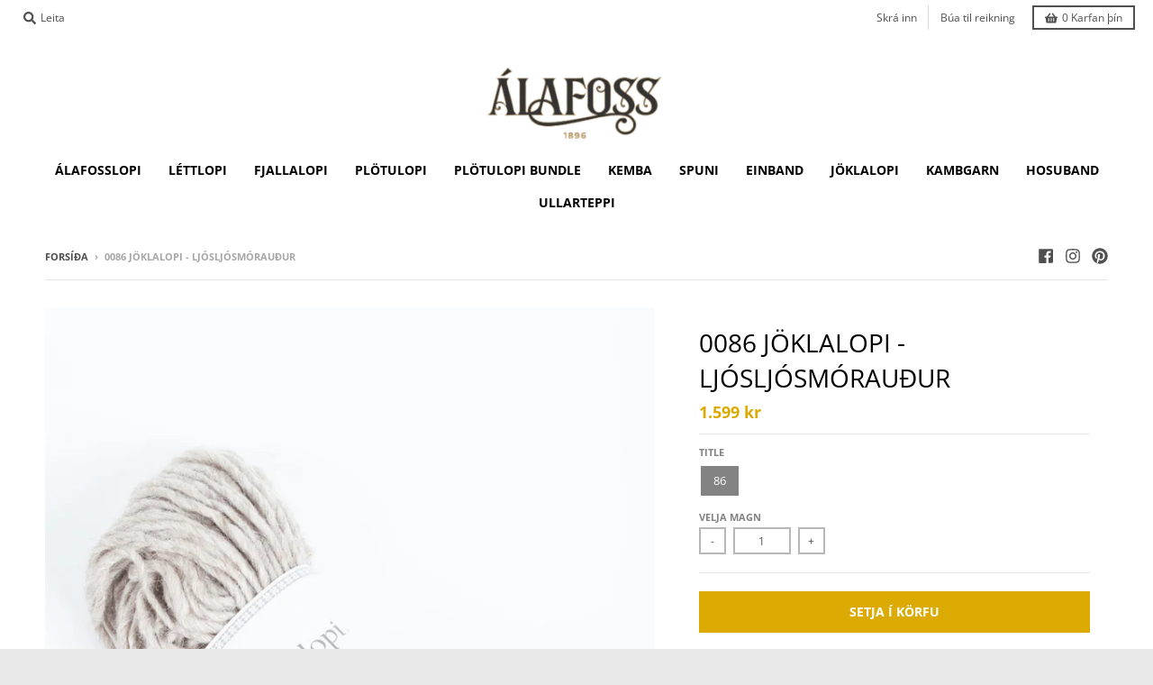

--- FILE ---
content_type: text/html; charset=utf-8
request_url: https://is.alafoss.is/products/bulkylopi-ljosljosmoraudur-0086
body_size: 16947
content:
<!doctype html>
<!--[if IE 8]><html class="no-js lt-ie9" lang="is"> <![endif]-->
<!--[if IE 9 ]><html class="ie9 no-js"> <![endif]-->
<!--[if (gt IE 9)|!(IE)]><!--> <html class="no-js" lang="is"> <!--<![endif]-->
<head>
  <meta charset="utf-8">
  <meta http-equiv="X-UA-Compatible" content="IE=edge,chrome=1">
  <link rel="canonical" href="https://is.alafoss.is/products/bulkylopi-ljosljosmoraudur-0086">
  <meta name="viewport" content="width=device-width,initial-scale=1">
  <meta name="theme-color" content="#dbab04">

  

  <title>
    0086 Jöklalopi - Ljósljósmórauður &ndash; Álafoss Mosfellsbæ
  </title>

  
    <meta name="description" content="100 gr. hespur um 60 m. Prjónfesta: 10 L = 10 cm slétt prjón á prjóna nr. 8-9. Tilvalinn í einlitar flíkur. Bulkylopi er þykkari en Álafosslopi, mjög fljótlegt er að prjóna flík úr Jöklalopanum.">
  

  <meta property="og:site_name" content="Álafoss Mosfellsbæ">
<meta property="og:url" content="https://is.alafoss.is/products/bulkylopi-ljosljosmoraudur-0086">
<meta property="og:title" content="0086 Jöklalopi - Ljósljósmórauður">
<meta property="og:type" content="product">
<meta property="og:description" content="100 gr. hespur um 60 m. Prjónfesta: 10 L = 10 cm slétt prjón á prjóna nr. 8-9. Tilvalinn í einlitar flíkur. Bulkylopi er þykkari en Álafosslopi, mjög fljótlegt er að prjóna flík úr Jöklalopanum."><meta property="product:availability" content="instock">
  <meta property="product:price:amount" content="1,599">
  <meta property="product:price:currency" content="ISK"><meta property="og:image" content="http://is.alafoss.is/cdn/shop/products/0086_8e41f8af-f3e8-4f2b-b935-489bd7e059c3_1200x1200.jpg?v=1584461523">
      <meta property="og:image:secure_url" content="https://is.alafoss.is/cdn/shop/products/0086_8e41f8af-f3e8-4f2b-b935-489bd7e059c3_1200x1200.jpg?v=1584461523">
      <meta property="og:image:width" content="894">
      <meta property="og:image:height" content="1200">

<meta name="twitter:site" content="@">
<meta name="twitter:card" content="summary_large_image">
<meta name="twitter:title" content="0086 Jöklalopi - Ljósljósmórauður">
<meta name="twitter:description" content="100 gr. hespur um 60 m. Prjónfesta: 10 L = 10 cm slétt prjón á prjóna nr. 8-9. Tilvalinn í einlitar flíkur. Bulkylopi er þykkari en Álafosslopi, mjög fljótlegt er að prjóna flík úr Jöklalopanum.">


  <script>window.performance && window.performance.mark && window.performance.mark('shopify.content_for_header.start');</script><meta id="shopify-digital-wallet" name="shopify-digital-wallet" content="/6667293/digital_wallets/dialog">
<link rel="alternate" type="application/json+oembed" href="https://is.alafoss.is/products/bulkylopi-ljosljosmoraudur-0086.oembed">
<script async="async" src="/checkouts/internal/preloads.js?locale=is-IS"></script>
<script id="shopify-features" type="application/json">{"accessToken":"480ce4eed17f473721718d59a1dc4ebc","betas":["rich-media-storefront-analytics"],"domain":"is.alafoss.is","predictiveSearch":true,"shopId":6667293,"locale":"en"}</script>
<script>var Shopify = Shopify || {};
Shopify.shop = "gefjun.myshopify.com";
Shopify.locale = "is";
Shopify.currency = {"active":"ISK","rate":"1.0"};
Shopify.country = "IS";
Shopify.theme = {"name":"REBRAND ÁLAFOSS","id":80475521073,"schema_name":"District","schema_version":"3.1.2","theme_store_id":null,"role":"main"};
Shopify.theme.handle = "null";
Shopify.theme.style = {"id":null,"handle":null};
Shopify.cdnHost = "is.alafoss.is/cdn";
Shopify.routes = Shopify.routes || {};
Shopify.routes.root = "/";</script>
<script type="module">!function(o){(o.Shopify=o.Shopify||{}).modules=!0}(window);</script>
<script>!function(o){function n(){var o=[];function n(){o.push(Array.prototype.slice.apply(arguments))}return n.q=o,n}var t=o.Shopify=o.Shopify||{};t.loadFeatures=n(),t.autoloadFeatures=n()}(window);</script>
<script id="shop-js-analytics" type="application/json">{"pageType":"product"}</script>
<script defer="defer" async type="module" src="//is.alafoss.is/cdn/shopifycloud/shop-js/modules/v2/client.init-shop-cart-sync_C5BV16lS.en.esm.js"></script>
<script defer="defer" async type="module" src="//is.alafoss.is/cdn/shopifycloud/shop-js/modules/v2/chunk.common_CygWptCX.esm.js"></script>
<script type="module">
  await import("//is.alafoss.is/cdn/shopifycloud/shop-js/modules/v2/client.init-shop-cart-sync_C5BV16lS.en.esm.js");
await import("//is.alafoss.is/cdn/shopifycloud/shop-js/modules/v2/chunk.common_CygWptCX.esm.js");

  window.Shopify.SignInWithShop?.initShopCartSync?.({"fedCMEnabled":true,"windoidEnabled":true});

</script>
<script>(function() {
  var isLoaded = false;
  function asyncLoad() {
    if (isLoaded) return;
    isLoaded = true;
    var urls = ["https:\/\/omnisnippet1.com\/platforms\/shopify.js?source=scriptTag\u0026v=2025-05-15T12\u0026shop=gefjun.myshopify.com"];
    for (var i = 0; i < urls.length; i++) {
      var s = document.createElement('script');
      s.type = 'text/javascript';
      s.async = true;
      s.src = urls[i];
      var x = document.getElementsByTagName('script')[0];
      x.parentNode.insertBefore(s, x);
    }
  };
  if(window.attachEvent) {
    window.attachEvent('onload', asyncLoad);
  } else {
    window.addEventListener('load', asyncLoad, false);
  }
})();</script>
<script id="__st">var __st={"a":6667293,"offset":0,"reqid":"777ee431-e3a2-4ab1-9d18-807a0bf3782d-1768610748","pageurl":"is.alafoss.is\/products\/bulkylopi-ljosljosmoraudur-0086","u":"2406f81d1a86","p":"product","rtyp":"product","rid":379673343};</script>
<script>window.ShopifyPaypalV4VisibilityTracking = true;</script>
<script id="captcha-bootstrap">!function(){'use strict';const t='contact',e='account',n='new_comment',o=[[t,t],['blogs',n],['comments',n],[t,'customer']],c=[[e,'customer_login'],[e,'guest_login'],[e,'recover_customer_password'],[e,'create_customer']],r=t=>t.map((([t,e])=>`form[action*='/${t}']:not([data-nocaptcha='true']) input[name='form_type'][value='${e}']`)).join(','),a=t=>()=>t?[...document.querySelectorAll(t)].map((t=>t.form)):[];function s(){const t=[...o],e=r(t);return a(e)}const i='password',u='form_key',d=['recaptcha-v3-token','g-recaptcha-response','h-captcha-response',i],f=()=>{try{return window.sessionStorage}catch{return}},m='__shopify_v',_=t=>t.elements[u];function p(t,e,n=!1){try{const o=window.sessionStorage,c=JSON.parse(o.getItem(e)),{data:r}=function(t){const{data:e,action:n}=t;return t[m]||n?{data:e,action:n}:{data:t,action:n}}(c);for(const[e,n]of Object.entries(r))t.elements[e]&&(t.elements[e].value=n);n&&o.removeItem(e)}catch(o){console.error('form repopulation failed',{error:o})}}const l='form_type',E='cptcha';function T(t){t.dataset[E]=!0}const w=window,h=w.document,L='Shopify',v='ce_forms',y='captcha';let A=!1;((t,e)=>{const n=(g='f06e6c50-85a8-45c8-87d0-21a2b65856fe',I='https://cdn.shopify.com/shopifycloud/storefront-forms-hcaptcha/ce_storefront_forms_captcha_hcaptcha.v1.5.2.iife.js',D={infoText:'Protected by hCaptcha',privacyText:'Privacy',termsText:'Terms'},(t,e,n)=>{const o=w[L][v],c=o.bindForm;if(c)return c(t,g,e,D).then(n);var r;o.q.push([[t,g,e,D],n]),r=I,A||(h.body.append(Object.assign(h.createElement('script'),{id:'captcha-provider',async:!0,src:r})),A=!0)});var g,I,D;w[L]=w[L]||{},w[L][v]=w[L][v]||{},w[L][v].q=[],w[L][y]=w[L][y]||{},w[L][y].protect=function(t,e){n(t,void 0,e),T(t)},Object.freeze(w[L][y]),function(t,e,n,w,h,L){const[v,y,A,g]=function(t,e,n){const i=e?o:[],u=t?c:[],d=[...i,...u],f=r(d),m=r(i),_=r(d.filter((([t,e])=>n.includes(e))));return[a(f),a(m),a(_),s()]}(w,h,L),I=t=>{const e=t.target;return e instanceof HTMLFormElement?e:e&&e.form},D=t=>v().includes(t);t.addEventListener('submit',(t=>{const e=I(t);if(!e)return;const n=D(e)&&!e.dataset.hcaptchaBound&&!e.dataset.recaptchaBound,o=_(e),c=g().includes(e)&&(!o||!o.value);(n||c)&&t.preventDefault(),c&&!n&&(function(t){try{if(!f())return;!function(t){const e=f();if(!e)return;const n=_(t);if(!n)return;const o=n.value;o&&e.removeItem(o)}(t);const e=Array.from(Array(32),(()=>Math.random().toString(36)[2])).join('');!function(t,e){_(t)||t.append(Object.assign(document.createElement('input'),{type:'hidden',name:u})),t.elements[u].value=e}(t,e),function(t,e){const n=f();if(!n)return;const o=[...t.querySelectorAll(`input[type='${i}']`)].map((({name:t})=>t)),c=[...d,...o],r={};for(const[a,s]of new FormData(t).entries())c.includes(a)||(r[a]=s);n.setItem(e,JSON.stringify({[m]:1,action:t.action,data:r}))}(t,e)}catch(e){console.error('failed to persist form',e)}}(e),e.submit())}));const S=(t,e)=>{t&&!t.dataset[E]&&(n(t,e.some((e=>e===t))),T(t))};for(const o of['focusin','change'])t.addEventListener(o,(t=>{const e=I(t);D(e)&&S(e,y())}));const B=e.get('form_key'),M=e.get(l),P=B&&M;t.addEventListener('DOMContentLoaded',(()=>{const t=y();if(P)for(const e of t)e.elements[l].value===M&&p(e,B);[...new Set([...A(),...v().filter((t=>'true'===t.dataset.shopifyCaptcha))])].forEach((e=>S(e,t)))}))}(h,new URLSearchParams(w.location.search),n,t,e,['guest_login'])})(!0,!0)}();</script>
<script integrity="sha256-4kQ18oKyAcykRKYeNunJcIwy7WH5gtpwJnB7kiuLZ1E=" data-source-attribution="shopify.loadfeatures" defer="defer" src="//is.alafoss.is/cdn/shopifycloud/storefront/assets/storefront/load_feature-a0a9edcb.js" crossorigin="anonymous"></script>
<script data-source-attribution="shopify.dynamic_checkout.dynamic.init">var Shopify=Shopify||{};Shopify.PaymentButton=Shopify.PaymentButton||{isStorefrontPortableWallets:!0,init:function(){window.Shopify.PaymentButton.init=function(){};var t=document.createElement("script");t.src="https://is.alafoss.is/cdn/shopifycloud/portable-wallets/latest/portable-wallets.en.js",t.type="module",document.head.appendChild(t)}};
</script>
<script data-source-attribution="shopify.dynamic_checkout.buyer_consent">
  function portableWalletsHideBuyerConsent(e){var t=document.getElementById("shopify-buyer-consent"),n=document.getElementById("shopify-subscription-policy-button");t&&n&&(t.classList.add("hidden"),t.setAttribute("aria-hidden","true"),n.removeEventListener("click",e))}function portableWalletsShowBuyerConsent(e){var t=document.getElementById("shopify-buyer-consent"),n=document.getElementById("shopify-subscription-policy-button");t&&n&&(t.classList.remove("hidden"),t.removeAttribute("aria-hidden"),n.addEventListener("click",e))}window.Shopify?.PaymentButton&&(window.Shopify.PaymentButton.hideBuyerConsent=portableWalletsHideBuyerConsent,window.Shopify.PaymentButton.showBuyerConsent=portableWalletsShowBuyerConsent);
</script>
<script data-source-attribution="shopify.dynamic_checkout.cart.bootstrap">document.addEventListener("DOMContentLoaded",(function(){function t(){return document.querySelector("shopify-accelerated-checkout-cart, shopify-accelerated-checkout")}if(t())Shopify.PaymentButton.init();else{new MutationObserver((function(e,n){t()&&(Shopify.PaymentButton.init(),n.disconnect())})).observe(document.body,{childList:!0,subtree:!0})}}));
</script>

<script>window.performance && window.performance.mark && window.performance.mark('shopify.content_for_header.end');</script>
  <link href="//is.alafoss.is/cdn/shop/t/6/assets/theme.scss.css?v=70292600046763866181759259563" rel="stylesheet" type="text/css" media="all" />

  

  <script>
    window.StyleHatch = window.StyleHatch || {};
    StyleHatch.Strings = {
      instagramAddToken: "Translation missing: is.homepage.onboarding.instagram_add_token",
      instagramInvalidToken: "Translation missing: is.homepage.onboarding.instagram_invalid_token",
      instagramRateLimitToken: "Translation missing: is.homepage.onboarding.instagram_ratelimit_token",
      addToCart: "Setja í körfu",
      soldOut: "Uppselt",
      addressError: "Translation missing: is.sections.map.address_error",
      addressNoResults: "Translation missing: is.sections.map.address_no_results",
      addressQueryLimit: "Translation missing: is.sections.map.address_query_limit_html",
      authError: "Translation missing: is.sections.map.auth_error_html"
    }
    StyleHatch.currencyFormat = "{{amount_no_decimals}} kr";
    StyleHatch.ajaxCartEnable = true;
    // Post defer
    window.addEventListener('DOMContentLoaded', function() {
      (function( $ ) {
      

      
      
      })(jq223);
    });
    document.documentElement.className = document.documentElement.className.replace('no-js', 'js');
  </script>

  <script type="text/javascript">
    window.lazySizesConfig = window.lazySizesConfig || {};
    window.lazySizesConfig.expand = 1200;
    window.lazySizesConfig.loadMode = 3;
    window.lazySizesConfig.ricTimeout = 50;
  </script>
  <!--[if (gt IE 9)|!(IE)]><!--><script src="//is.alafoss.is/cdn/shop/t/6/assets/lazysizes.min.js?v=177495582470527266951584456466" async="async"></script><!--<![endif]-->
  <!--[if lte IE 9]><script src="//is.alafoss.is/cdn/shop/t/6/assets/lazysizes.min.js?v=177495582470527266951584456466"></script><![endif]-->
  <!--[if (gt IE 9)|!(IE)]><!--><script src="//is.alafoss.is/cdn/shop/t/6/assets/vendor.js?v=74942200938426627251584456468" defer="defer"></script><!--<![endif]-->
  <!--[if lte IE 9]><script src="//is.alafoss.is/cdn/shop/t/6/assets/vendor.js?v=74942200938426627251584456468"></script><![endif]-->
  
  <!--[if (gt IE 9)|!(IE)]><!--><script src="//is.alafoss.is/cdn/shop/t/6/assets/theme.min.js?v=27525635642148852791584456467" defer="defer"></script><!--<![endif]-->
  <!--[if lte IE 9]><script src="//is.alafoss.is/cdn/shop/t/6/assets/theme.min.js?v=27525635642148852791584456467"></script><![endif]-->

<link href="https://monorail-edge.shopifysvc.com" rel="dns-prefetch">
<script>(function(){if ("sendBeacon" in navigator && "performance" in window) {try {var session_token_from_headers = performance.getEntriesByType('navigation')[0].serverTiming.find(x => x.name == '_s').description;} catch {var session_token_from_headers = undefined;}var session_cookie_matches = document.cookie.match(/_shopify_s=([^;]*)/);var session_token_from_cookie = session_cookie_matches && session_cookie_matches.length === 2 ? session_cookie_matches[1] : "";var session_token = session_token_from_headers || session_token_from_cookie || "";function handle_abandonment_event(e) {var entries = performance.getEntries().filter(function(entry) {return /monorail-edge.shopifysvc.com/.test(entry.name);});if (!window.abandonment_tracked && entries.length === 0) {window.abandonment_tracked = true;var currentMs = Date.now();var navigation_start = performance.timing.navigationStart;var payload = {shop_id: 6667293,url: window.location.href,navigation_start,duration: currentMs - navigation_start,session_token,page_type: "product"};window.navigator.sendBeacon("https://monorail-edge.shopifysvc.com/v1/produce", JSON.stringify({schema_id: "online_store_buyer_site_abandonment/1.1",payload: payload,metadata: {event_created_at_ms: currentMs,event_sent_at_ms: currentMs}}));}}window.addEventListener('pagehide', handle_abandonment_event);}}());</script>
<script id="web-pixels-manager-setup">(function e(e,d,r,n,o){if(void 0===o&&(o={}),!Boolean(null===(a=null===(i=window.Shopify)||void 0===i?void 0:i.analytics)||void 0===a?void 0:a.replayQueue)){var i,a;window.Shopify=window.Shopify||{};var t=window.Shopify;t.analytics=t.analytics||{};var s=t.analytics;s.replayQueue=[],s.publish=function(e,d,r){return s.replayQueue.push([e,d,r]),!0};try{self.performance.mark("wpm:start")}catch(e){}var l=function(){var e={modern:/Edge?\/(1{2}[4-9]|1[2-9]\d|[2-9]\d{2}|\d{4,})\.\d+(\.\d+|)|Firefox\/(1{2}[4-9]|1[2-9]\d|[2-9]\d{2}|\d{4,})\.\d+(\.\d+|)|Chrom(ium|e)\/(9{2}|\d{3,})\.\d+(\.\d+|)|(Maci|X1{2}).+ Version\/(15\.\d+|(1[6-9]|[2-9]\d|\d{3,})\.\d+)([,.]\d+|)( \(\w+\)|)( Mobile\/\w+|) Safari\/|Chrome.+OPR\/(9{2}|\d{3,})\.\d+\.\d+|(CPU[ +]OS|iPhone[ +]OS|CPU[ +]iPhone|CPU IPhone OS|CPU iPad OS)[ +]+(15[._]\d+|(1[6-9]|[2-9]\d|\d{3,})[._]\d+)([._]\d+|)|Android:?[ /-](13[3-9]|1[4-9]\d|[2-9]\d{2}|\d{4,})(\.\d+|)(\.\d+|)|Android.+Firefox\/(13[5-9]|1[4-9]\d|[2-9]\d{2}|\d{4,})\.\d+(\.\d+|)|Android.+Chrom(ium|e)\/(13[3-9]|1[4-9]\d|[2-9]\d{2}|\d{4,})\.\d+(\.\d+|)|SamsungBrowser\/([2-9]\d|\d{3,})\.\d+/,legacy:/Edge?\/(1[6-9]|[2-9]\d|\d{3,})\.\d+(\.\d+|)|Firefox\/(5[4-9]|[6-9]\d|\d{3,})\.\d+(\.\d+|)|Chrom(ium|e)\/(5[1-9]|[6-9]\d|\d{3,})\.\d+(\.\d+|)([\d.]+$|.*Safari\/(?![\d.]+ Edge\/[\d.]+$))|(Maci|X1{2}).+ Version\/(10\.\d+|(1[1-9]|[2-9]\d|\d{3,})\.\d+)([,.]\d+|)( \(\w+\)|)( Mobile\/\w+|) Safari\/|Chrome.+OPR\/(3[89]|[4-9]\d|\d{3,})\.\d+\.\d+|(CPU[ +]OS|iPhone[ +]OS|CPU[ +]iPhone|CPU IPhone OS|CPU iPad OS)[ +]+(10[._]\d+|(1[1-9]|[2-9]\d|\d{3,})[._]\d+)([._]\d+|)|Android:?[ /-](13[3-9]|1[4-9]\d|[2-9]\d{2}|\d{4,})(\.\d+|)(\.\d+|)|Mobile Safari.+OPR\/([89]\d|\d{3,})\.\d+\.\d+|Android.+Firefox\/(13[5-9]|1[4-9]\d|[2-9]\d{2}|\d{4,})\.\d+(\.\d+|)|Android.+Chrom(ium|e)\/(13[3-9]|1[4-9]\d|[2-9]\d{2}|\d{4,})\.\d+(\.\d+|)|Android.+(UC? ?Browser|UCWEB|U3)[ /]?(15\.([5-9]|\d{2,})|(1[6-9]|[2-9]\d|\d{3,})\.\d+)\.\d+|SamsungBrowser\/(5\.\d+|([6-9]|\d{2,})\.\d+)|Android.+MQ{2}Browser\/(14(\.(9|\d{2,})|)|(1[5-9]|[2-9]\d|\d{3,})(\.\d+|))(\.\d+|)|K[Aa][Ii]OS\/(3\.\d+|([4-9]|\d{2,})\.\d+)(\.\d+|)/},d=e.modern,r=e.legacy,n=navigator.userAgent;return n.match(d)?"modern":n.match(r)?"legacy":"unknown"}(),u="modern"===l?"modern":"legacy",c=(null!=n?n:{modern:"",legacy:""})[u],f=function(e){return[e.baseUrl,"/wpm","/b",e.hashVersion,"modern"===e.buildTarget?"m":"l",".js"].join("")}({baseUrl:d,hashVersion:r,buildTarget:u}),m=function(e){var d=e.version,r=e.bundleTarget,n=e.surface,o=e.pageUrl,i=e.monorailEndpoint;return{emit:function(e){var a=e.status,t=e.errorMsg,s=(new Date).getTime(),l=JSON.stringify({metadata:{event_sent_at_ms:s},events:[{schema_id:"web_pixels_manager_load/3.1",payload:{version:d,bundle_target:r,page_url:o,status:a,surface:n,error_msg:t},metadata:{event_created_at_ms:s}}]});if(!i)return console&&console.warn&&console.warn("[Web Pixels Manager] No Monorail endpoint provided, skipping logging."),!1;try{return self.navigator.sendBeacon.bind(self.navigator)(i,l)}catch(e){}var u=new XMLHttpRequest;try{return u.open("POST",i,!0),u.setRequestHeader("Content-Type","text/plain"),u.send(l),!0}catch(e){return console&&console.warn&&console.warn("[Web Pixels Manager] Got an unhandled error while logging to Monorail."),!1}}}}({version:r,bundleTarget:l,surface:e.surface,pageUrl:self.location.href,monorailEndpoint:e.monorailEndpoint});try{o.browserTarget=l,function(e){var d=e.src,r=e.async,n=void 0===r||r,o=e.onload,i=e.onerror,a=e.sri,t=e.scriptDataAttributes,s=void 0===t?{}:t,l=document.createElement("script"),u=document.querySelector("head"),c=document.querySelector("body");if(l.async=n,l.src=d,a&&(l.integrity=a,l.crossOrigin="anonymous"),s)for(var f in s)if(Object.prototype.hasOwnProperty.call(s,f))try{l.dataset[f]=s[f]}catch(e){}if(o&&l.addEventListener("load",o),i&&l.addEventListener("error",i),u)u.appendChild(l);else{if(!c)throw new Error("Did not find a head or body element to append the script");c.appendChild(l)}}({src:f,async:!0,onload:function(){if(!function(){var e,d;return Boolean(null===(d=null===(e=window.Shopify)||void 0===e?void 0:e.analytics)||void 0===d?void 0:d.initialized)}()){var d=window.webPixelsManager.init(e)||void 0;if(d){var r=window.Shopify.analytics;r.replayQueue.forEach((function(e){var r=e[0],n=e[1],o=e[2];d.publishCustomEvent(r,n,o)})),r.replayQueue=[],r.publish=d.publishCustomEvent,r.visitor=d.visitor,r.initialized=!0}}},onerror:function(){return m.emit({status:"failed",errorMsg:"".concat(f," has failed to load")})},sri:function(e){var d=/^sha384-[A-Za-z0-9+/=]+$/;return"string"==typeof e&&d.test(e)}(c)?c:"",scriptDataAttributes:o}),m.emit({status:"loading"})}catch(e){m.emit({status:"failed",errorMsg:(null==e?void 0:e.message)||"Unknown error"})}}})({shopId: 6667293,storefrontBaseUrl: "https://is.alafoss.is",extensionsBaseUrl: "https://extensions.shopifycdn.com/cdn/shopifycloud/web-pixels-manager",monorailEndpoint: "https://monorail-edge.shopifysvc.com/unstable/produce_batch",surface: "storefront-renderer",enabledBetaFlags: ["2dca8a86"],webPixelsConfigList: [{"id":"54427697","configuration":"{\"pixel_id\":\"2618262758455479\",\"pixel_type\":\"facebook_pixel\",\"metaapp_system_user_token\":\"-\"}","eventPayloadVersion":"v1","runtimeContext":"OPEN","scriptVersion":"ca16bc87fe92b6042fbaa3acc2fbdaa6","type":"APP","apiClientId":2329312,"privacyPurposes":["ANALYTICS","MARKETING","SALE_OF_DATA"],"dataSharingAdjustments":{"protectedCustomerApprovalScopes":["read_customer_address","read_customer_email","read_customer_name","read_customer_personal_data","read_customer_phone"]}},{"id":"22708273","eventPayloadVersion":"v1","runtimeContext":"LAX","scriptVersion":"1","type":"CUSTOM","privacyPurposes":["MARKETING"],"name":"Meta pixel (migrated)"},{"id":"37650481","eventPayloadVersion":"v1","runtimeContext":"LAX","scriptVersion":"1","type":"CUSTOM","privacyPurposes":["ANALYTICS"],"name":"Google Analytics tag (migrated)"},{"id":"shopify-app-pixel","configuration":"{}","eventPayloadVersion":"v1","runtimeContext":"STRICT","scriptVersion":"0450","apiClientId":"shopify-pixel","type":"APP","privacyPurposes":["ANALYTICS","MARKETING"]},{"id":"shopify-custom-pixel","eventPayloadVersion":"v1","runtimeContext":"LAX","scriptVersion":"0450","apiClientId":"shopify-pixel","type":"CUSTOM","privacyPurposes":["ANALYTICS","MARKETING"]}],isMerchantRequest: false,initData: {"shop":{"name":"Álafoss Mosfellsbæ","paymentSettings":{"currencyCode":"ISK"},"myshopifyDomain":"gefjun.myshopify.com","countryCode":"IS","storefrontUrl":"https:\/\/is.alafoss.is"},"customer":null,"cart":null,"checkout":null,"productVariants":[{"price":{"amount":1599.0,"currencyCode":"ISK"},"product":{"title":"0086 Jöklalopi - Ljósljósmórauður","vendor":"Ístex","id":"379673343","untranslatedTitle":"0086 Jöklalopi - Ljósljósmórauður","url":"\/products\/bulkylopi-ljosljosmoraudur-0086","type":"Bulkylopi"},"id":"12523734532119","image":{"src":"\/\/is.alafoss.is\/cdn\/shop\/products\/0086_8e41f8af-f3e8-4f2b-b935-489bd7e059c3.jpg?v=1584461523"},"sku":"B0086","title":"86","untranslatedTitle":"86"}],"purchasingCompany":null},},"https://is.alafoss.is/cdn","fcfee988w5aeb613cpc8e4bc33m6693e112",{"modern":"","legacy":""},{"shopId":"6667293","storefrontBaseUrl":"https:\/\/is.alafoss.is","extensionBaseUrl":"https:\/\/extensions.shopifycdn.com\/cdn\/shopifycloud\/web-pixels-manager","surface":"storefront-renderer","enabledBetaFlags":"[\"2dca8a86\"]","isMerchantRequest":"false","hashVersion":"fcfee988w5aeb613cpc8e4bc33m6693e112","publish":"custom","events":"[[\"page_viewed\",{}],[\"product_viewed\",{\"productVariant\":{\"price\":{\"amount\":1599.0,\"currencyCode\":\"ISK\"},\"product\":{\"title\":\"0086 Jöklalopi - Ljósljósmórauður\",\"vendor\":\"Ístex\",\"id\":\"379673343\",\"untranslatedTitle\":\"0086 Jöklalopi - Ljósljósmórauður\",\"url\":\"\/products\/bulkylopi-ljosljosmoraudur-0086\",\"type\":\"Bulkylopi\"},\"id\":\"12523734532119\",\"image\":{\"src\":\"\/\/is.alafoss.is\/cdn\/shop\/products\/0086_8e41f8af-f3e8-4f2b-b935-489bd7e059c3.jpg?v=1584461523\"},\"sku\":\"B0086\",\"title\":\"86\",\"untranslatedTitle\":\"86\"}}]]"});</script><script>
  window.ShopifyAnalytics = window.ShopifyAnalytics || {};
  window.ShopifyAnalytics.meta = window.ShopifyAnalytics.meta || {};
  window.ShopifyAnalytics.meta.currency = 'ISK';
  var meta = {"product":{"id":379673343,"gid":"gid:\/\/shopify\/Product\/379673343","vendor":"Ístex","type":"Bulkylopi","handle":"bulkylopi-ljosljosmoraudur-0086","variants":[{"id":12523734532119,"price":159900,"name":"0086 Jöklalopi - Ljósljósmórauður - 86","public_title":"86","sku":"B0086"}],"remote":false},"page":{"pageType":"product","resourceType":"product","resourceId":379673343,"requestId":"777ee431-e3a2-4ab1-9d18-807a0bf3782d-1768610748"}};
  for (var attr in meta) {
    window.ShopifyAnalytics.meta[attr] = meta[attr];
  }
</script>
<script class="analytics">
  (function () {
    var customDocumentWrite = function(content) {
      var jquery = null;

      if (window.jQuery) {
        jquery = window.jQuery;
      } else if (window.Checkout && window.Checkout.$) {
        jquery = window.Checkout.$;
      }

      if (jquery) {
        jquery('body').append(content);
      }
    };

    var hasLoggedConversion = function(token) {
      if (token) {
        return document.cookie.indexOf('loggedConversion=' + token) !== -1;
      }
      return false;
    }

    var setCookieIfConversion = function(token) {
      if (token) {
        var twoMonthsFromNow = new Date(Date.now());
        twoMonthsFromNow.setMonth(twoMonthsFromNow.getMonth() + 2);

        document.cookie = 'loggedConversion=' + token + '; expires=' + twoMonthsFromNow;
      }
    }

    var trekkie = window.ShopifyAnalytics.lib = window.trekkie = window.trekkie || [];
    if (trekkie.integrations) {
      return;
    }
    trekkie.methods = [
      'identify',
      'page',
      'ready',
      'track',
      'trackForm',
      'trackLink'
    ];
    trekkie.factory = function(method) {
      return function() {
        var args = Array.prototype.slice.call(arguments);
        args.unshift(method);
        trekkie.push(args);
        return trekkie;
      };
    };
    for (var i = 0; i < trekkie.methods.length; i++) {
      var key = trekkie.methods[i];
      trekkie[key] = trekkie.factory(key);
    }
    trekkie.load = function(config) {
      trekkie.config = config || {};
      trekkie.config.initialDocumentCookie = document.cookie;
      var first = document.getElementsByTagName('script')[0];
      var script = document.createElement('script');
      script.type = 'text/javascript';
      script.onerror = function(e) {
        var scriptFallback = document.createElement('script');
        scriptFallback.type = 'text/javascript';
        scriptFallback.onerror = function(error) {
                var Monorail = {
      produce: function produce(monorailDomain, schemaId, payload) {
        var currentMs = new Date().getTime();
        var event = {
          schema_id: schemaId,
          payload: payload,
          metadata: {
            event_created_at_ms: currentMs,
            event_sent_at_ms: currentMs
          }
        };
        return Monorail.sendRequest("https://" + monorailDomain + "/v1/produce", JSON.stringify(event));
      },
      sendRequest: function sendRequest(endpointUrl, payload) {
        // Try the sendBeacon API
        if (window && window.navigator && typeof window.navigator.sendBeacon === 'function' && typeof window.Blob === 'function' && !Monorail.isIos12()) {
          var blobData = new window.Blob([payload], {
            type: 'text/plain'
          });

          if (window.navigator.sendBeacon(endpointUrl, blobData)) {
            return true;
          } // sendBeacon was not successful

        } // XHR beacon

        var xhr = new XMLHttpRequest();

        try {
          xhr.open('POST', endpointUrl);
          xhr.setRequestHeader('Content-Type', 'text/plain');
          xhr.send(payload);
        } catch (e) {
          console.log(e);
        }

        return false;
      },
      isIos12: function isIos12() {
        return window.navigator.userAgent.lastIndexOf('iPhone; CPU iPhone OS 12_') !== -1 || window.navigator.userAgent.lastIndexOf('iPad; CPU OS 12_') !== -1;
      }
    };
    Monorail.produce('monorail-edge.shopifysvc.com',
      'trekkie_storefront_load_errors/1.1',
      {shop_id: 6667293,
      theme_id: 80475521073,
      app_name: "storefront",
      context_url: window.location.href,
      source_url: "//is.alafoss.is/cdn/s/trekkie.storefront.cd680fe47e6c39ca5d5df5f0a32d569bc48c0f27.min.js"});

        };
        scriptFallback.async = true;
        scriptFallback.src = '//is.alafoss.is/cdn/s/trekkie.storefront.cd680fe47e6c39ca5d5df5f0a32d569bc48c0f27.min.js';
        first.parentNode.insertBefore(scriptFallback, first);
      };
      script.async = true;
      script.src = '//is.alafoss.is/cdn/s/trekkie.storefront.cd680fe47e6c39ca5d5df5f0a32d569bc48c0f27.min.js';
      first.parentNode.insertBefore(script, first);
    };
    trekkie.load(
      {"Trekkie":{"appName":"storefront","development":false,"defaultAttributes":{"shopId":6667293,"isMerchantRequest":null,"themeId":80475521073,"themeCityHash":"14130589380277352644","contentLanguage":"is","currency":"ISK","eventMetadataId":"967d4e24-5150-450e-9b80-3cf8d656a8f3"},"isServerSideCookieWritingEnabled":true,"monorailRegion":"shop_domain","enabledBetaFlags":["65f19447"]},"Session Attribution":{},"S2S":{"facebookCapiEnabled":true,"source":"trekkie-storefront-renderer","apiClientId":580111}}
    );

    var loaded = false;
    trekkie.ready(function() {
      if (loaded) return;
      loaded = true;

      window.ShopifyAnalytics.lib = window.trekkie;

      var originalDocumentWrite = document.write;
      document.write = customDocumentWrite;
      try { window.ShopifyAnalytics.merchantGoogleAnalytics.call(this); } catch(error) {};
      document.write = originalDocumentWrite;

      window.ShopifyAnalytics.lib.page(null,{"pageType":"product","resourceType":"product","resourceId":379673343,"requestId":"777ee431-e3a2-4ab1-9d18-807a0bf3782d-1768610748","shopifyEmitted":true});

      var match = window.location.pathname.match(/checkouts\/(.+)\/(thank_you|post_purchase)/)
      var token = match? match[1]: undefined;
      if (!hasLoggedConversion(token)) {
        setCookieIfConversion(token);
        window.ShopifyAnalytics.lib.track("Viewed Product",{"currency":"ISK","variantId":12523734532119,"productId":379673343,"productGid":"gid:\/\/shopify\/Product\/379673343","name":"0086 Jöklalopi - Ljósljósmórauður - 86","price":"1599","sku":"B0086","brand":"Ístex","variant":"86","category":"Bulkylopi","nonInteraction":true,"remote":false},undefined,undefined,{"shopifyEmitted":true});
      window.ShopifyAnalytics.lib.track("monorail:\/\/trekkie_storefront_viewed_product\/1.1",{"currency":"ISK","variantId":12523734532119,"productId":379673343,"productGid":"gid:\/\/shopify\/Product\/379673343","name":"0086 Jöklalopi - Ljósljósmórauður - 86","price":"1599","sku":"B0086","brand":"Ístex","variant":"86","category":"Bulkylopi","nonInteraction":true,"remote":false,"referer":"https:\/\/is.alafoss.is\/products\/bulkylopi-ljosljosmoraudur-0086"});
      }
    });


        var eventsListenerScript = document.createElement('script');
        eventsListenerScript.async = true;
        eventsListenerScript.src = "//is.alafoss.is/cdn/shopifycloud/storefront/assets/shop_events_listener-3da45d37.js";
        document.getElementsByTagName('head')[0].appendChild(eventsListenerScript);

})();</script>
  <script>
  if (!window.ga || (window.ga && typeof window.ga !== 'function')) {
    window.ga = function ga() {
      (window.ga.q = window.ga.q || []).push(arguments);
      if (window.Shopify && window.Shopify.analytics && typeof window.Shopify.analytics.publish === 'function') {
        window.Shopify.analytics.publish("ga_stub_called", {}, {sendTo: "google_osp_migration"});
      }
      console.error("Shopify's Google Analytics stub called with:", Array.from(arguments), "\nSee https://help.shopify.com/manual/promoting-marketing/pixels/pixel-migration#google for more information.");
    };
    if (window.Shopify && window.Shopify.analytics && typeof window.Shopify.analytics.publish === 'function') {
      window.Shopify.analytics.publish("ga_stub_initialized", {}, {sendTo: "google_osp_migration"});
    }
  }
</script>
<script
  defer
  src="https://is.alafoss.is/cdn/shopifycloud/perf-kit/shopify-perf-kit-3.0.4.min.js"
  data-application="storefront-renderer"
  data-shop-id="6667293"
  data-render-region="gcp-us-central1"
  data-page-type="product"
  data-theme-instance-id="80475521073"
  data-theme-name="District"
  data-theme-version="3.1.2"
  data-monorail-region="shop_domain"
  data-resource-timing-sampling-rate="10"
  data-shs="true"
  data-shs-beacon="true"
  data-shs-export-with-fetch="true"
  data-shs-logs-sample-rate="1"
  data-shs-beacon-endpoint="https://is.alafoss.is/api/collect"
></script>
</head>

<body id="0086-joklalopi-ljosljosmoraudur" class="template-product" data-template-directory="" data-template="product" >

  <div id="page">
    <div id="shopify-section-promos" class="shopify-section promos"><div data-section-id="promos" data-section-type="promos-section" data-scroll-lock="false">
  
    
    


    
    

    
    

  
    
    


    
    

    
    

  
</div>


</div>
    <header class="util">
  <div class="wrapper">

    <div class="search-wrapper">
      <!-- /snippets/search-bar.liquid -->


<form action="/search" method="get" class="input-group search-bar" role="search">
  <div class="icon-wrapper">
    <span class="icon-fallback-text">
      <span class="icon icon-search" aria-hidden="true"><svg aria-hidden="true" focusable="false" role="presentation" class="icon icon-ui-search" viewBox="0 0 512 512"><path d="M505 442.7L405.3 343c-4.5-4.5-10.6-7-17-7H372c27.6-35.3 44-79.7 44-128C416 93.1 322.9 0 208 0S0 93.1 0 208s93.1 208 208 208c48.3 0 92.7-16.4 128-44v16.3c0 6.4 2.5 12.5 7 17l99.7 99.7c9.4 9.4 24.6 9.4 33.9 0l28.3-28.3c9.4-9.4 9.4-24.6.1-34zM208 336c-70.7 0-128-57.2-128-128 0-70.7 57.2-128 128-128 70.7 0 128 57.2 128 128 0 70.7-57.2 128-128 128z"/></svg></span>
      <span class="fallback-text">Leita</span>
    </span>
  </div>
  <div class="input-wrapper">
    <input type="search" name="q" value="" placeholder="Sláðu inn leitarorð" class="input-group-field" aria-label="Sláðu inn leitarorð">
  </div>
  <div class="button-wrapper">
    <span class="input-group-btn">
      <button type="button" class="btn icon-fallback-text">
        <span class="icon icon-close" aria-hidden="true"><svg aria-hidden="true" focusable="false" role="presentation" class="icon icon-ui-close" viewBox="0 0 352 512"><path d="M242.72 256l100.07-100.07c12.28-12.28 12.28-32.19 0-44.48l-22.24-22.24c-12.28-12.28-32.19-12.28-44.48 0L176 189.28 75.93 89.21c-12.28-12.28-32.19-12.28-44.48 0L9.21 111.45c-12.28 12.28-12.28 32.19 0 44.48L109.28 256 9.21 356.07c-12.28 12.28-12.28 32.19 0 44.48l22.24 22.24c12.28 12.28 32.2 12.28 44.48 0L176 322.72l100.07 100.07c12.28 12.28 32.2 12.28 44.48 0l22.24-22.24c12.28-12.28 12.28-32.19 0-44.48L242.72 256z"/></svg></span>
        <span class="fallback-text">Translation missing: is.layout.drawers.close_menu</span>
      </button>
    </span>
  </div>
</form>
    </div>

    <div class="left-wrapper">
      <ul class="text-links">
        <li class="mobile-menu">
          <a href="#menu" class="toggle-menu menu-link">
            <span class="icon-text">
              <span class="icon icon-menu" aria-hidden="true"><svg aria-hidden="true" focusable="false" role="presentation" class="icon icon-ui-menu" viewBox="0 0 448 512"><path d="M16 132h416c8.837 0 16-7.163 16-16V76c0-8.837-7.163-16-16-16H16C7.163 60 0 67.163 0 76v40c0 8.837 7.163 16 16 16zm0 160h416c8.837 0 16-7.163 16-16v-40c0-8.837-7.163-16-16-16H16c-8.837 0-16 7.163-16 16v40c0 8.837 7.163 16 16 16zm0 160h416c8.837 0 16-7.163 16-16v-40c0-8.837-7.163-16-16-16H16c-8.837 0-16 7.163-16 16v40c0 8.837 7.163 16 16 16z"/></svg></span>
              <span class="text" data-close-text="Translation missing: is.layout.drawers.close_menu">Valmynd</span>
            </span>
          </a>
        </li>
        <li>
          <a href="#" class="search">
            <span class="icon-text">
              <span class="icon icon-search" aria-hidden="true"><svg aria-hidden="true" focusable="false" role="presentation" class="icon icon-ui-search" viewBox="0 0 512 512"><path d="M505 442.7L405.3 343c-4.5-4.5-10.6-7-17-7H372c27.6-35.3 44-79.7 44-128C416 93.1 322.9 0 208 0S0 93.1 0 208s93.1 208 208 208c48.3 0 92.7-16.4 128-44v16.3c0 6.4 2.5 12.5 7 17l99.7 99.7c9.4 9.4 24.6 9.4 33.9 0l28.3-28.3c9.4-9.4 9.4-24.6.1-34zM208 336c-70.7 0-128-57.2-128-128 0-70.7 57.2-128 128-128 70.7 0 128 57.2 128 128 0 70.7-57.2 128-128 128z"/></svg></span>
              <span class="text">Leita</span>
            </span>
          </a>
        </li>
      </ul>
      
      
    </div>

    <div class="right-wrapper">
      
      
        <!-- /snippets/accounts-nav.liquid -->
<ul class="text-links">
  
    <li>
      <a href="/account/login" id="customer_login_link">Skrá inn</a>
    </li>
    <li>
      <a href="/account/register" id="customer_register_link">Búa til reikning</a>
    </li>
  
</ul>
      
      
      <a href="/cart" id="CartButton">
        <span class="icon-fallback-text"><span class="icon icon-cart" aria-hidden="true"><svg aria-hidden="true" focusable="false" role="presentation" class="icon icon-ui-basket" viewBox="0 0 576 512"><path d="M576 216v16c0 13.255-10.745 24-24 24h-8l-26.113 182.788C514.509 462.435 494.257 480 470.37 480H105.63c-23.887 0-44.139-17.565-47.518-41.212L32 256h-8c-13.255 0-24-10.745-24-24v-16c0-13.255 10.745-24 24-24h67.341l106.78-146.821c10.395-14.292 30.407-17.453 44.701-7.058 14.293 10.395 17.453 30.408 7.058 44.701L170.477 192h235.046L326.12 82.821c-10.395-14.292-7.234-34.306 7.059-44.701 14.291-10.395 34.306-7.235 44.701 7.058L484.659 192H552c13.255 0 24 10.745 24 24zM312 392V280c0-13.255-10.745-24-24-24s-24 10.745-24 24v112c0 13.255 10.745 24 24 24s24-10.745 24-24zm112 0V280c0-13.255-10.745-24-24-24s-24 10.745-24 24v112c0 13.255 10.745 24 24 24s24-10.745 24-24zm-224 0V280c0-13.255-10.745-24-24-24s-24 10.745-24 24v112c0 13.255 10.745 24 24 24s24-10.745 24-24z"/></svg></span>
        </span>
        <span id="CartCount">0</span>
        Karfan þín
        <span id="CartCost" class="money"></span>

      </a>
      
        <!-- /snippets/cart-preview.liquid -->
<div class="cart-preview">
  <div class="cart-preview-title">
    Takk!
  </div>
  <div class="product-container">
    <div class="box product">
      <figure>
        <a href="#" class="product-image"></a>
        <figcaption>
          <a href="#" class="product-title"></a>
          <ul class="product-variant options"></ul>
          <span class="product-price price money"></span>
        </figcaption>
      </figure>
    </div>
  </div>
  <div class="cart-preview-total">
    
    <div class="count plural">Þú ert með <span class="item-count"></span> vörur í körfunni</div>
    <div class="count singular">Þú hefur sett <span class="item-count">1</span> vöru í körfuna</div>
    <div class="label">Samtals</div>
    <div class="total-price total"><span class="money"></span></div>
  </div>
  <div class="cart-preview-buttons">
    <a href="/cart" class="button solid">Borga</a>
    <a href="#continue" class="button outline continue-shopping">Halda áfram að versla</a>
  </div>
</div>
      
    </div>
  </div>
</header>

    <div id="shopify-section-header" class="shopify-section header"><div data-section-id="header" data-section-type="header-section">
  <div class="site-header-wrapper">
    <header class="site-header minimal full-width" data-scroll-lock="header" role="banner">

      <div class="wrapper">
        <div class="logo-nav-contain layout-vertical">
          
          <div class="logo-contain">
            
              <div class="site-logo has-image" itemscope itemtype="http://schema.org/Organization">
            
              
                <a href="/" itemprop="url" class="logo-image">
                  
                  
                  
                  <img src="//is.alafoss.is/cdn/shop/files/Untitled_design_10_220x.png?v=1613295785"
                    srcset="//is.alafoss.is/cdn/shop/files/Untitled_design_10_220x.png?v=1613295785 1x
                            "
                    alt="Álafoss Mosfellsbæ">
                </a>
              
            
              </div>
            
          </div>

          <nav class="nav-bar" role="navigation">
            <ul class="site-nav" role="menubar">
  
  
    <li class="" role="presentation">
      <a href="/collections/alafosslopi"  role="menuitem">Álafosslopi</a>
      
    </li>
  
    <li class="" role="presentation">
      <a href="/collections/lettlopi"  role="menuitem">Léttlopi</a>
      
    </li>
  
    <li class="" role="presentation">
      <a href="/collections/fjallalopi"  role="menuitem">Fjallalopi</a>
      
    </li>
  
    <li class="" role="presentation">
      <a href="/collections/plotulopi"  role="menuitem">Plötulopi</a>
      
    </li>
  
    <li class="" role="presentation">
      <a href="/collections/plotulopi-th-bundle-2kg"  role="menuitem">Plötulopi Bundle</a>
      
    </li>
  
    <li class="" role="presentation">
      <a href="/collections/kemba"  role="menuitem">Kemba</a>
      
    </li>
  
    <li class="" role="presentation">
      <a href="/collections/spuni"  role="menuitem">Spuni</a>
      
    </li>
  
    <li class="" role="presentation">
      <a href="/collections/einband"  role="menuitem">Einband</a>
      
    </li>
  
    <li class="" role="presentation">
      <a href="/collections/bulkylopi"  role="menuitem">Jöklalopi</a>
      
    </li>
  
    <li class="" role="presentation">
      <a href="/collections/kambgarn"  role="menuitem">Kambgarn</a>
      
    </li>
  
    <li class="" role="presentation">
      <a href="/collections/hosuband"  role="menuitem">Hosuband</a>
      
    </li>
  
    <li class="" role="presentation">
      <a href="/collections/islensk-ullarteppi"  role="menuitem">Ullarteppi</a>
      
    </li>
  
</ul>

          </nav>
        </div>

      </div>
    </header>
  </div>
</div>

<nav id="menu" class="panel" role="navigation">
  <div class="search">
    <!-- /snippets/search-bar.liquid -->


<form action="/search" method="get" class="input-group search-bar" role="search">
  <div class="icon-wrapper">
    <span class="icon-fallback-text">
      <span class="icon icon-search" aria-hidden="true"><svg aria-hidden="true" focusable="false" role="presentation" class="icon icon-ui-search" viewBox="0 0 512 512"><path d="M505 442.7L405.3 343c-4.5-4.5-10.6-7-17-7H372c27.6-35.3 44-79.7 44-128C416 93.1 322.9 0 208 0S0 93.1 0 208s93.1 208 208 208c48.3 0 92.7-16.4 128-44v16.3c0 6.4 2.5 12.5 7 17l99.7 99.7c9.4 9.4 24.6 9.4 33.9 0l28.3-28.3c9.4-9.4 9.4-24.6.1-34zM208 336c-70.7 0-128-57.2-128-128 0-70.7 57.2-128 128-128 70.7 0 128 57.2 128 128 0 70.7-57.2 128-128 128z"/></svg></span>
      <span class="fallback-text">Leita</span>
    </span>
  </div>
  <div class="input-wrapper">
    <input type="search" name="q" value="" placeholder="Sláðu inn leitarorð" class="input-group-field" aria-label="Sláðu inn leitarorð">
  </div>
  <div class="button-wrapper">
    <span class="input-group-btn">
      <button type="button" class="btn icon-fallback-text">
        <span class="icon icon-close" aria-hidden="true"><svg aria-hidden="true" focusable="false" role="presentation" class="icon icon-ui-close" viewBox="0 0 352 512"><path d="M242.72 256l100.07-100.07c12.28-12.28 12.28-32.19 0-44.48l-22.24-22.24c-12.28-12.28-32.19-12.28-44.48 0L176 189.28 75.93 89.21c-12.28-12.28-32.19-12.28-44.48 0L9.21 111.45c-12.28 12.28-12.28 32.19 0 44.48L109.28 256 9.21 356.07c-12.28 12.28-12.28 32.19 0 44.48l22.24 22.24c12.28 12.28 32.2 12.28 44.48 0L176 322.72l100.07 100.07c12.28 12.28 32.2 12.28 44.48 0l22.24-22.24c12.28-12.28 12.28-32.19 0-44.48L242.72 256z"/></svg></span>
        <span class="fallback-text">Translation missing: is.layout.drawers.close_menu</span>
      </button>
    </span>
  </div>
</form>
  </div>

  <ul class="site-nav" role="menubar">
  
  
    <li class="" role="presentation">
      <a href="/collections/alafosslopi"  role="menuitem">Álafosslopi</a>
      
    </li>
  
    <li class="" role="presentation">
      <a href="/collections/lettlopi"  role="menuitem">Léttlopi</a>
      
    </li>
  
    <li class="" role="presentation">
      <a href="/collections/fjallalopi"  role="menuitem">Fjallalopi</a>
      
    </li>
  
    <li class="" role="presentation">
      <a href="/collections/plotulopi"  role="menuitem">Plötulopi</a>
      
    </li>
  
    <li class="" role="presentation">
      <a href="/collections/plotulopi-th-bundle-2kg"  role="menuitem">Plötulopi Bundle</a>
      
    </li>
  
    <li class="" role="presentation">
      <a href="/collections/kemba"  role="menuitem">Kemba</a>
      
    </li>
  
    <li class="" role="presentation">
      <a href="/collections/spuni"  role="menuitem">Spuni</a>
      
    </li>
  
    <li class="" role="presentation">
      <a href="/collections/einband"  role="menuitem">Einband</a>
      
    </li>
  
    <li class="" role="presentation">
      <a href="/collections/bulkylopi"  role="menuitem">Jöklalopi</a>
      
    </li>
  
    <li class="" role="presentation">
      <a href="/collections/kambgarn"  role="menuitem">Kambgarn</a>
      
    </li>
  
    <li class="" role="presentation">
      <a href="/collections/hosuband"  role="menuitem">Hosuband</a>
      
    </li>
  
    <li class="" role="presentation">
      <a href="/collections/islensk-ullarteppi"  role="menuitem">Ullarteppi</a>
      
    </li>
  
</ul>


  <div class="account">
    
      <!-- /snippets/accounts-nav.liquid -->
<ul class="text-links">
  
    <li>
      <a href="/account/login" id="customer_login_link">Skrá inn</a>
    </li>
    <li>
      <a href="/account/register" id="customer_register_link">Búa til reikning</a>
    </li>
  
</ul>
    
  </div>
</nav>

<style>
  
  header.util .wrapper {
    padding: 0;
    max-width: 100%;
  }
  header.util .wrapper .left-wrapper,
  header.util .wrapper .right-wrapper {
    margin: 6px 20px;
  }
  
  .site-logo.has-image {
    max-width: 220px;
  }
  //
</style>


</div>

    <main class="main-content main-content--breadcrumb-all" role="main">
      

<div id="shopify-section-product-template" class="shopify-section"><div class="product-template" id="ProductSection-product-template" data-section-id="product-template" data-ProductSection data-section-type="product-template" data-enable-history-state="true" data-enable-swatch="true">
  <section class="single-product" itemscope itemtype="http://schema.org/Product">
    <meta itemprop="name" content="0086 Jöklalopi - Ljósljósmórauður - ">
    <meta itemprop="url" content="https://is.alafoss.is/products/bulkylopi-ljosljosmoraudur-0086">
    <meta itemprop="image" content="//is.alafoss.is/cdn/shop/products/0086_8e41f8af-f3e8-4f2b-b935-489bd7e059c3_1024x1024.jpg?v=1584461523">
    
    
    <div class="wrapper">

      <header class="content-util">
      <!-- /snippets/breadcrumb.liquid -->


<nav class="breadcrumb" role="navigation" aria-label="breadcrumbs">
  <a href="/" title="Til baka á forsíðu">Forsíða</a>

  

    
    <span aria-hidden="true">&rsaquo;</span>
    <span>0086 Jöklalopi - Ljósljósmórauður</span>

  
</nav>


      <ul class="social-icons"><li>
        <a href="https://www.facebook.com/alafoss/" title="Facebook - Álafoss Mosfellsbæ">
          <svg aria-hidden="true" focusable="false" role="presentation" class="icon icon-social-facebook" viewBox="0 0 448 512"><path d="M448 56.7v398.5c0 13.7-11.1 24.7-24.7 24.7H309.1V306.5h58.2l8.7-67.6h-67v-43.2c0-19.6 5.4-32.9 33.5-32.9h35.8v-60.5c-6.2-.8-27.4-2.7-52.2-2.7-51.6 0-87 31.5-87 89.4v49.9h-58.4v67.6h58.4V480H24.7C11.1 480 0 468.9 0 455.3V56.7C0 43.1 11.1 32 24.7 32h398.5c13.7 0 24.8 11.1 24.8 24.7z"/></svg>
        </a>
      </li><li>
        <a href="https://www.instagram.com/alafoss/?hl=en" title="Instagram - Álafoss Mosfellsbæ">
          <svg aria-hidden="true" focusable="false" role="presentation" class="icon icon-social-instagram" viewBox="0 0 448 512"><path d="M224.1 141c-63.6 0-114.9 51.3-114.9 114.9s51.3 114.9 114.9 114.9S339 319.5 339 255.9 287.7 141 224.1 141zm0 189.6c-41.1 0-74.7-33.5-74.7-74.7s33.5-74.7 74.7-74.7 74.7 33.5 74.7 74.7-33.6 74.7-74.7 74.7zm146.4-194.3c0 14.9-12 26.8-26.8 26.8-14.9 0-26.8-12-26.8-26.8s12-26.8 26.8-26.8 26.8 12 26.8 26.8zm76.1 27.2c-1.7-35.9-9.9-67.7-36.2-93.9-26.2-26.2-58-34.4-93.9-36.2-37-2.1-147.9-2.1-184.9 0-35.8 1.7-67.6 9.9-93.9 36.1s-34.4 58-36.2 93.9c-2.1 37-2.1 147.9 0 184.9 1.7 35.9 9.9 67.7 36.2 93.9s58 34.4 93.9 36.2c37 2.1 147.9 2.1 184.9 0 35.9-1.7 67.7-9.9 93.9-36.2 26.2-26.2 34.4-58 36.2-93.9 2.1-37 2.1-147.8 0-184.8zM398.8 388c-7.8 19.6-22.9 34.7-42.6 42.6-29.5 11.7-99.5 9-132.1 9s-102.7 2.6-132.1-9c-19.6-7.8-34.7-22.9-42.6-42.6-11.7-29.5-9-99.5-9-132.1s-2.6-102.7 9-132.1c7.8-19.6 22.9-34.7 42.6-42.6 29.5-11.7 99.5-9 132.1-9s102.7-2.6 132.1 9c19.6 7.8 34.7 22.9 42.6 42.6 11.7 29.5 9 99.5 9 132.1s2.7 102.7-9 132.1z"/></svg>
        </a>
      </li><li>
        <a href="https://www.pinterest.com/alafoss/" title="Pinterest - Álafoss Mosfellsbæ">
          <svg aria-hidden="true" focusable="false" role="presentation" class="icon icon-social-pinterest" viewBox="0 0 496 512"><path d="M496 256c0 137-111 248-248 248-25.6 0-50.2-3.9-73.4-11.1 10.1-16.5 25.2-43.5 30.8-65 3-11.6 15.4-59 15.4-59 8.1 15.4 31.7 28.5 56.8 28.5 74.8 0 128.7-68.8 128.7-154.3 0-81.9-66.9-143.2-152.9-143.2-107 0-163.9 71.8-163.9 150.1 0 36.4 19.4 81.7 50.3 96.1 4.7 2.2 7.2 1.2 8.3-3.3.8-3.4 5-20.3 6.9-28.1.6-2.5.3-4.7-1.7-7.1-10.1-12.5-18.3-35.3-18.3-56.6 0-54.7 41.4-107.6 112-107.6 60.9 0 103.6 41.5 103.6 100.9 0 67.1-33.9 113.6-78 113.6-24.3 0-42.6-20.1-36.7-44.8 7-29.5 20.5-61.3 20.5-82.6 0-19-10.2-34.9-31.4-34.9-24.9 0-44.9 25.7-44.9 60.2 0 22 7.4 36.8 7.4 36.8s-24.5 103.8-29 123.2c-5 21.4-3 51.6-.9 71.2C65.4 450.9 0 361.1 0 256 0 119 111 8 248 8s248 111 248 248z"/></svg>
        </a>
      </li></ul>
      </header>

      <header class="product-header">
        <div class="product-jump-container">
          
          
        </div>

      </header>

      <div class="grid">
        <div class="product-images thumbnails-placement-below">
          <div class="images-container">
            <div class="featured full-width" id="ProductPhoto-product-template" data-ProductPhoto>
  <div class="product-image--slider" id="ProductImageSlider-product-template" 
    data-zoom="false" 
    data-lightbox="false"
    data-show-arrows="true"
    data-slider-enabled="true" 
    data-flickity-options='{
      "adaptiveHeight": true,
      "imagesLoaded": true,
      "lazyLoad": true,
      "wrapAround": true,
      "fullscreen": true,
      
      "pageDots": false,
      
      "prevNextButtons": true,
      "selectedAttraction": 0.15,
      "friction": 0.8
    }'
    data-ProductImageSlider><div class="product-image--cell" data-image-id="14317069008945" data-initial-image>
        <div id="ProductImageCellContainer-14317069008945">
          <a href="//is.alafoss.is/cdn/shop/products/0086_8e41f8af-f3e8-4f2b-b935-489bd7e059c3_894x.jpg?v=1584461523" id="CardImageContainer-14317069008945" class="card__image-container" target="_blank"><img id="ProductImage-product-template-14317069008945" class="lazyload"src="//is.alafoss.is/cdn/shop/products/0086_8e41f8af-f3e8-4f2b-b935-489bd7e059c3_394x.jpg?v=1584461523"data-id="14317069008945"
              data-section-id="product-template"
              data-src="//is.alafoss.is/cdn/shop/products/0086_8e41f8af-f3e8-4f2b-b935-489bd7e059c3_{width}x.jpg?v=1584461523"
              data-widths="[85,100,200,295,394,590,720,800,894]"
              data-aspectratio="0.745"
              data-sizes="auto"
              data-position="0"
              data-max-width="894"
              alt="0086 Jöklalopi - Ljósljósmórauður">
            <noscript>
              <img src="//is.alafoss.is/cdn/shop/products/0086_8e41f8af-f3e8-4f2b-b935-489bd7e059c3_590x.jpg?v=1584461523" alt="0086 Jöklalopi - Ljósljósmórauður">
            </noscript>
            
            
            
            <style>
              .product-image--slider:not(.is-fullscreen) #ProductImageCellContainer-14317069008945 {
                width: 100%;
                max-width: 894px;
              }
              .product-image--slider:not(.is-fullscreen) #CardImageContainer-14317069008945 {
                position: relative;
                height: 0;
                padding-bottom: 134%;
              }
              .product-image--slider:not(.is-fullscreen) #CardImageContainer-14317069008945 img {
                width: 100%;
                height: 100%;
                position: absolute;
                top: 0;
                left: 0;
              }
              .product-image--slider.is-fullscreen #CardImageContainer-14317069008945 img {
                height: 1200px;
                width: 894px;
              }
            </style>
          </a>
        </div>
      </div></div>
</div>
</div>
        </div>

        <aside class="product-aside">
          <div class="purchase-box padding-box" itemprop="offers" itemscope itemtype="http://schema.org/Offer">
            <meta itemprop="priceCurrency" content="ISK">
            <link itemprop="availability" href="http://schema.org/InStock">

            
            <div id="AddToCartForm-product-template" data-AddToCartForm class="form-vertical product-form product-form-product-template"  data-section="product-template">
              <form method="post" action="/cart/add" id="product_form_379673343" accept-charset="UTF-8" class="shopify-product-form" enctype="multipart/form-data"><input type="hidden" name="form_type" value="product" /><input type="hidden" name="utf8" value="✓" />
  <div class="product-title">
    <h1 itemprop="name">
      
        0086 Jöklalopi - Ljósljósmórauður
      
    </h1>
    
  </div>

  <div class="selection-wrapper price product-single__price-product-template">
    
      <span class="money" id="ProductPrice-product-template" data-ProductPrice itemprop="price" content="1599">1.599 kr</span>
    
    
    
      <p id="ComparePrice-product-template" data-ComparePrice style="display:none;">
        Upprunalegt verð: <span class="money"></span>
      </p>
    
  </div>

  
<div class="selection-wrapper variant radio js">
        
          <div class="radio-wrapper js product-form__item" data-option-index="1" data-other-options='null'>
  <label class="single-option-radio__label"
    for="SingleOptionRadioSelector-option-0">
    Title
</label>
  <fieldset class="single-option-radio"
    name="Title"
    id="SingleOptionRadioSelector-option-0"><div class="swatch-container ">
            <input type="radio" checked="checked"
            value="86"
            data-index="option1"
            data-position="1"
            name="Title"
            class="single-option-selector__radio single-option-selector-product-template"
            id="ProductRadioSelect-option-Title-86-product-template">
            <label
              for="ProductRadioSelect-option-Title-86-product-template"
              title="86">
              <span class="swatch--text">86</span>
              <svg preserveAspectRatio="none" aria-hidden="true" focusable="false" role="presentation" class="icon icon-ui-soldout" viewBox="0 0 100 100"><path fill="#979797" fill-rule="nonzero" d="M98.586 0H100v1.414L51.414 50 100 98.586V100h-1.414L50 51.414 1.414 100H0v-1.414L48.586 50 0 1.414V0h1.414L50 48.586z"/></svg>
            </label>
          </div></fieldset>
</div>
        
        
          <div class="selector-wrapper quantity quantity-product-template" >
  <label for="Quantity">Velja magn</label>
  <div class="quantity-select quantity-select-product-template">
    <div class="button-wrapper">
      <button class="adjust adjust-minus">-</button>
    </div>
    <div class="input-wrapper">
      <input type="text" class="quantity" value="1" min="1" pattern="[0-9]*" name="quantity" id="Quantity-product-template" data-Quantity>
    </div>
    <div class="button-wrapper">
      <button class="adjust adjust-plus">+</button>
    </div>
  </div>
</div>
        
      </div>
  
  
  <div class="selection-wrapper variant no-js">
    <div class="selector-wrapper full-width">
      <select name="id" id="ProductSelect-product-template" data-section="product-template" class="product-form__variants no-js">
        
          
            <option  selected="selected"  value="12523734532119" data-sku="B0086">
              86 - 1.599 ISK
            </option>
          
        
      </select>
    </div>
  </div>

  <div class="error cart-error cart-error-product-template" style="display:none;"></div>
  <div id="CartButtons-product-template" class="cart-buttons  ">
    <div class="button-wrapper default-cart-button">
      <button type="submit" name="add" id="AddToCart-product-template" data-AddToCart class="default-cart-button__button " >
        <span id="AddToCartText-product-template" data-AddToCartText>
          
            Setja í körfu
          
        </span>
      </button>
    </div>
    <div id="PaymentButtonContainer-product-template" class="payment-button__container">
      
    </div>
  </div>
<input type="hidden" name="product-id" value="379673343" /><input type="hidden" name="section-id" value="product-template" /></form>
            </div>
          </div>

          
<div class="description rte" itemprop="description">
            <div align="left" style="text-align: left;">100 gr. hespur um 60 m.</div>
<div align="left" style="text-align: left;">Prjónfesta: 10 L = 10 cm slétt prjón á prjóna nr. 8-9.</div>
<div align="left" style="text-align: left;"><br></div>
<div align="left" style="text-align: left;"><span>Tilvalinn í einlitar flíkur. Bulkylopi er þykkari en Álafosslopi, mjög fljótlegt er að prjóna flík úr Jöklalopanum.</span></div>
          </div>
          
            






    
    
    


<ul class="social-share">
  
  
    <li class="facebook">
      <div class="fb-like" data-href="https://is.alafoss.is/products/bulkylopi-ljosljosmoraudur-0086" data-layout="button_count" data-action="recommend" data-show-faces="false" data-share="true"></div>
    </li>
  
  
  
  
  
</ul>



<div id="fb-root"></div>
<script>(function(d, s, id) {
  var js, fjs = d.getElementsByTagName(s)[0];
  if (d.getElementById(id)) return;
  js = d.createElement(s); js.id = id;
  js.src = "//connect.facebook.net/en_US/sdk.js#xfbml=1&version=v2.3";
  fjs.parentNode.insertBefore(js, fjs);
}(document, 'script', 'facebook-jssdk'));</script>











          
        </aside>
      </div><div class="product-reviews"></div>

    </div>
  </section>

  
  
    <div class="product-block-container" >
      
          <div class="block-container">
            <!-- /snippets/related-products.liquid -->





















  
    
      
      
      






  
  
  

  

  

  

  <!-- Simple Collection -->
  <div class="simple-collection">
    <div class="wrapper">
      <header>
        
          <h4>Þú gætir einnig haft áhuga á:</h4>
        
        
          <a href="/collections/bulkylopi" class="button outline">Skoða fleiri svipaðar vörur</a>
        
      </header>
      <div class="product-container">
        
    
      
         
           
             <div class="box product">
  
<figure class="product-grid-item--center">
    <a id="ProductGridImageWrapper-product-template-29274655-379673355" href="/collections/bulkylopi/products/bulkylopi-haerusvartur-005" class="product_card"><div class="product_card__image-wrapper" data-bgset="//is.alafoss.is/cdn/shop/products/0005_c4281e6e-d674-46a5-b0f7-ae937632b969_180x.jpg?v=1584461289 180w 242h,//is.alafoss.is/cdn/shop/products/0005_c4281e6e-d674-46a5-b0f7-ae937632b969_295x.jpg?v=1584461289 295w 396h,//is.alafoss.is/cdn/shop/products/0005_c4281e6e-d674-46a5-b0f7-ae937632b969_394x.jpg?v=1584461289 394w 529h,//is.alafoss.is/cdn/shop/products/0005_c4281e6e-d674-46a5-b0f7-ae937632b969_590x.jpg?v=1584461289 590w 792h,//is.alafoss.is/cdn/shop/products/0005_c4281e6e-d674-46a5-b0f7-ae937632b969_788x.jpg?v=1584461289 788w 1058h,//is.alafoss.is/cdn/shop/products/0005_c4281e6e-d674-46a5-b0f7-ae937632b969.jpg?v=1584461289 894w 1200h">
        
        
        <img id="ProductGridImage-product-template-29274655-379673355" class="product_card__image lazyload "
          src="//is.alafoss.is/cdn/shop/products/0005_c4281e6e-d674-46a5-b0f7-ae937632b969_295x.jpg?v=1584461289"
          data-src="//is.alafoss.is/cdn/shop/products/0005_c4281e6e-d674-46a5-b0f7-ae937632b969_{width}x.jpg?v=1584461289"
          data-widths="[295,394,590,700,800,894]"
          data-aspectratio="0.745"
          data-sizes="auto"
          data-expand="600"
          data-fallback="//is.alafoss.is/cdn/shop/products/0005_c4281e6e-d674-46a5-b0f7-ae937632b969_295x.jpg?v=1584461289"
          alt="0005 Jöklalopi - Hærusvartur">
        <noscript>
          <img class="product_card__image" src="//is.alafoss.is/cdn/shop/products/0005_c4281e6e-d674-46a5-b0f7-ae937632b969_394x.jpg?v=1584461289" alt="0005 Jöklalopi - Hærusvartur">
        </noscript></div>
    </a>
    <figcaption>
      <div class="product-title">
        <a href="/collections/bulkylopi/products/bulkylopi-haerusvartur-005" class="title">0005 Jöklalopi - Hærusvartur</a>
        
      </div>
      <span class="price">
      
        
        <span class="money">1.599 kr</span>
      
      </span>
    </figcaption></figure>
</div>
             
             
           
        
      
    
      
         
           
             <div class="box product">
  
<figure class="product-grid-item--center">
    <a id="ProductGridImageWrapper-product-template-29274655-379659275" href="/collections/bulkylopi/products/bulkylopi-hvitur-0051" class="product_card"><div class="product_card__image-wrapper" data-bgset="//is.alafoss.is/cdn/shop/products/0051_1_180x.jpg?v=1584461304 180w 242h,//is.alafoss.is/cdn/shop/products/0051_1_295x.jpg?v=1584461304 295w 396h,//is.alafoss.is/cdn/shop/products/0051_1_394x.jpg?v=1584461304 394w 529h,//is.alafoss.is/cdn/shop/products/0051_1_590x.jpg?v=1584461304 590w 792h,//is.alafoss.is/cdn/shop/products/0051_1_788x.jpg?v=1584461304 788w 1058h,//is.alafoss.is/cdn/shop/products/0051_1.jpg?v=1584461304 894w 1200h">
        
        
        <img id="ProductGridImage-product-template-29274655-379659275" class="product_card__image lazyload "
          src="//is.alafoss.is/cdn/shop/products/0051_1_295x.jpg?v=1584461304"
          data-src="//is.alafoss.is/cdn/shop/products/0051_1_{width}x.jpg?v=1584461304"
          data-widths="[295,394,590,700,800,894]"
          data-aspectratio="0.745"
          data-sizes="auto"
          data-expand="600"
          data-fallback="//is.alafoss.is/cdn/shop/products/0051_1_295x.jpg?v=1584461304"
          alt="0051 Jöklalopi - Hvítur">
        <noscript>
          <img class="product_card__image" src="//is.alafoss.is/cdn/shop/products/0051_1_394x.jpg?v=1584461304" alt="0051 Jöklalopi - Hvítur">
        </noscript></div>
    </a>
    <figcaption>
      <div class="product-title">
        <a href="/collections/bulkylopi/products/bulkylopi-hvitur-0051" class="title">0051 Jöklalopi - Hvítur</a>
        
      </div>
      <span class="price">
      
        
        <span class="money">1.599 kr</span>
      
      </span>
    </figcaption></figure>
</div>
             
             
           
        
      
    
      
         
           
             <div class="box product">
  
<figure class="product-grid-item--center">
    <a id="ProductGridImageWrapper-product-template-29274655-379673375" href="/collections/bulkylopi/products/bulkylopi-folgrar-0054" class="product_card"><div class="product_card__image-wrapper" data-bgset="//is.alafoss.is/cdn/shop/products/0054_25145aa9-a06b-4521-90c5-591eecf68508_180x.jpg?v=1584461439 180w 242h,//is.alafoss.is/cdn/shop/products/0054_25145aa9-a06b-4521-90c5-591eecf68508_295x.jpg?v=1584461439 295w 396h,//is.alafoss.is/cdn/shop/products/0054_25145aa9-a06b-4521-90c5-591eecf68508_394x.jpg?v=1584461439 394w 529h,//is.alafoss.is/cdn/shop/products/0054_25145aa9-a06b-4521-90c5-591eecf68508_590x.jpg?v=1584461439 590w 792h,//is.alafoss.is/cdn/shop/products/0054_25145aa9-a06b-4521-90c5-591eecf68508_788x.jpg?v=1584461439 788w 1058h,//is.alafoss.is/cdn/shop/products/0054_25145aa9-a06b-4521-90c5-591eecf68508.jpg?v=1584461439 894w 1200h">
        
        
        <img id="ProductGridImage-product-template-29274655-379673375" class="product_card__image lazyload "
          src="//is.alafoss.is/cdn/shop/products/0054_25145aa9-a06b-4521-90c5-591eecf68508_295x.jpg?v=1584461439"
          data-src="//is.alafoss.is/cdn/shop/products/0054_25145aa9-a06b-4521-90c5-591eecf68508_{width}x.jpg?v=1584461439"
          data-widths="[295,394,590,700,800,894]"
          data-aspectratio="0.745"
          data-sizes="auto"
          data-expand="600"
          data-fallback="//is.alafoss.is/cdn/shop/products/0054_25145aa9-a06b-4521-90c5-591eecf68508_295x.jpg?v=1584461439"
          alt="0054 Jöklalopi - Fölgrár">
        <noscript>
          <img class="product_card__image" src="//is.alafoss.is/cdn/shop/products/0054_25145aa9-a06b-4521-90c5-591eecf68508_394x.jpg?v=1584461439" alt="0054 Jöklalopi - Fölgrár">
        </noscript></div>
    </a>
    <figcaption>
      <div class="product-title">
        <a href="/collections/bulkylopi/products/bulkylopi-folgrar-0054" class="title">0054 Jöklalopi - Fölgrár</a>
        
      </div>
      <span class="price">
      
        
        <span class="money">1.599 kr</span>
      
      </span>
    </figcaption></figure>
</div>
             
             
           
        
      
    
      
         
           
             <div class="box product">
  
<figure class="product-grid-item--center">
    <a id="ProductGridImageWrapper-product-template-29274655-379673371" href="/collections/bulkylopi/products/bulkylopi-ljosgrar-0056" class="product_card"><div class="product_card__image-wrapper" data-bgset="//is.alafoss.is/cdn/shop/products/0056_1fba3690-d655-4470-b3d2-10c9ee3e8973_180x.jpg?v=1584461456 180w 242h,//is.alafoss.is/cdn/shop/products/0056_1fba3690-d655-4470-b3d2-10c9ee3e8973_295x.jpg?v=1584461456 295w 396h,//is.alafoss.is/cdn/shop/products/0056_1fba3690-d655-4470-b3d2-10c9ee3e8973_394x.jpg?v=1584461456 394w 529h,//is.alafoss.is/cdn/shop/products/0056_1fba3690-d655-4470-b3d2-10c9ee3e8973_590x.jpg?v=1584461456 590w 792h,//is.alafoss.is/cdn/shop/products/0056_1fba3690-d655-4470-b3d2-10c9ee3e8973_788x.jpg?v=1584461456 788w 1058h,//is.alafoss.is/cdn/shop/products/0056_1fba3690-d655-4470-b3d2-10c9ee3e8973.jpg?v=1584461456 894w 1200h">
        
        
        <img id="ProductGridImage-product-template-29274655-379673371" class="product_card__image lazyload "
          src="//is.alafoss.is/cdn/shop/products/0056_1fba3690-d655-4470-b3d2-10c9ee3e8973_295x.jpg?v=1584461456"
          data-src="//is.alafoss.is/cdn/shop/products/0056_1fba3690-d655-4470-b3d2-10c9ee3e8973_{width}x.jpg?v=1584461456"
          data-widths="[295,394,590,700,800,894]"
          data-aspectratio="0.745"
          data-sizes="auto"
          data-expand="600"
          data-fallback="//is.alafoss.is/cdn/shop/products/0056_1fba3690-d655-4470-b3d2-10c9ee3e8973_295x.jpg?v=1584461456"
          alt="0056 Jöklalopi - Ljósgrár">
        <noscript>
          <img class="product_card__image" src="//is.alafoss.is/cdn/shop/products/0056_1fba3690-d655-4470-b3d2-10c9ee3e8973_394x.jpg?v=1584461456" alt="0056 Jöklalopi - Ljósgrár">
        </noscript></div>
    </a>
    <figcaption>
      <div class="product-title">
        <a href="/collections/bulkylopi/products/bulkylopi-ljosgrar-0056" class="title">0056 Jöklalopi - Ljósgrár</a>
        
      </div>
      <span class="price">
      
        
        <span class="money">1.599 kr</span>
      
      </span>
    </figcaption></figure>
</div>
             
             
               
  
      </div>
    </div>
  </div>
  



          </div>

        
    </div>
  

</div>

  <script type="application/json" id="ProductJson-product-template">
    {"id":379673343,"title":"0086 Jöklalopi - Ljósljósmórauður","handle":"bulkylopi-ljosljosmoraudur-0086","description":"\u003cdiv align=\"left\" style=\"text-align: left;\"\u003e100 gr. hespur um 60 m.\u003c\/div\u003e\n\u003cdiv align=\"left\" style=\"text-align: left;\"\u003ePrjónfesta: 10 L = 10 cm slétt prjón á prjóna nr. 8-9.\u003c\/div\u003e\n\u003cdiv align=\"left\" style=\"text-align: left;\"\u003e\u003cbr\u003e\u003c\/div\u003e\n\u003cdiv align=\"left\" style=\"text-align: left;\"\u003e\u003cspan\u003eTilvalinn í einlitar flíkur. Bulkylopi er þykkari en Álafosslopi, mjög fljótlegt er að prjóna flík úr Jöklalopanum.\u003c\/span\u003e\u003c\/div\u003e","published_at":"2017-07-28T15:18:25Z","created_at":"2014-10-09T12:17:36Z","vendor":"Ístex","type":"Bulkylopi","tags":["Brúnn","Bulkylopi"],"price":159900,"price_min":159900,"price_max":159900,"available":true,"price_varies":false,"compare_at_price":null,"compare_at_price_min":0,"compare_at_price_max":0,"compare_at_price_varies":false,"variants":[{"id":12523734532119,"title":"86","option1":"86","option2":null,"option3":null,"sku":"B0086","requires_shipping":true,"taxable":false,"featured_image":null,"available":true,"name":"0086 Jöklalopi - Ljósljósmórauður - 86","public_title":"86","options":["86"],"price":159900,"weight":110,"compare_at_price":null,"inventory_quantity":-35,"inventory_management":"shopify","inventory_policy":"continue","barcode":"","requires_selling_plan":false,"selling_plan_allocations":[]}],"images":["\/\/is.alafoss.is\/cdn\/shop\/products\/0086_8e41f8af-f3e8-4f2b-b935-489bd7e059c3.jpg?v=1584461523"],"featured_image":"\/\/is.alafoss.is\/cdn\/shop\/products\/0086_8e41f8af-f3e8-4f2b-b935-489bd7e059c3.jpg?v=1584461523","options":["Title"],"media":[{"alt":null,"id":6490029064241,"position":1,"preview_image":{"aspect_ratio":0.745,"height":1200,"width":894,"src":"\/\/is.alafoss.is\/cdn\/shop\/products\/0086_8e41f8af-f3e8-4f2b-b935-489bd7e059c3.jpg?v=1584461523"},"aspect_ratio":0.745,"height":1200,"media_type":"image","src":"\/\/is.alafoss.is\/cdn\/shop\/products\/0086_8e41f8af-f3e8-4f2b-b935-489bd7e059c3.jpg?v=1584461523","width":894}],"requires_selling_plan":false,"selling_plan_groups":[],"content":"\u003cdiv align=\"left\" style=\"text-align: left;\"\u003e100 gr. hespur um 60 m.\u003c\/div\u003e\n\u003cdiv align=\"left\" style=\"text-align: left;\"\u003ePrjónfesta: 10 L = 10 cm slétt prjón á prjóna nr. 8-9.\u003c\/div\u003e\n\u003cdiv align=\"left\" style=\"text-align: left;\"\u003e\u003cbr\u003e\u003c\/div\u003e\n\u003cdiv align=\"left\" style=\"text-align: left;\"\u003e\u003cspan\u003eTilvalinn í einlitar flíkur. Bulkylopi er þykkari en Álafosslopi, mjög fljótlegt er að prjóna flík úr Jöklalopanum.\u003c\/span\u003e\u003c\/div\u003e"}
  </script>


</div>

    </main>

    <div id="shopify-section-footer" class="shopify-section footer"><div data-section-id="footer" data-section-type="footer-section">
  <footer class="site-footer">
    <div class="wrapper">
      <div class="grid">
      

        

        
        
          <div class="box box-1 box-first  layout-2 newsletter" >
            <div class="offer-message">
              
                <h4>Póstlisti</h4>
              
              
                <div class="rte"><p>Skráðu þig á póstlistann okkar til þess að fá upplýsingar um nýjar vörur og spennandi tilboð!</p></div>
              
            </div>
            <div class="offer-email">
              <!-- /snippets/newsletter-subscribe.liquid -->

<form method="post" action="/contact#newsletter-footer" id="newsletter-footer" accept-charset="UTF-8" class="contact-form"><input type="hidden" name="form_type" value="customer" /><input type="hidden" name="utf8" value="✓" />
  

  
    <input type="hidden" name="contact[tags]" value="prospect, email subscribe, footer">
    <div class="input-row">
      <div class="input-wrapper">
        <input type="email" name="contact[email]" id="email" placeholder="prjonakona@gmail.com" class="input-group-field" required>
      </div>
      <div class="button-wrapper">
        <button type="submit" id="subscribe" class="btn">Áfram</button>
      </div>
    </div>
  
</form>

            </div>
          </div>
        

        
        

      

        

        
        

        
        
          <div class="box box-2  box-last layout-2 social" >
            
              <h4>Álafoss Mosfellsbæ</h4>
            
            
              <p>
                
                  <span class="phone">+354 822-9100</span>
                
                &bull;
                
                  
                    <span class="contact">Hafa samband</span>
                  
                
              </p>
            
            
              <div class="richtext rte content">
                <p><strong>Álafoss<br/></strong>Álafossvegur 23, 270 Mosfellsbær.</p><p>Álafoss: +354 822-9100<br/>Skrifstofa: +354 445-8080</p>
              </div>
            
            
              <ul class="social-icons"><li>
        <a href="https://www.facebook.com/alafoss/" title="Facebook - Álafoss Mosfellsbæ">
          <svg aria-hidden="true" focusable="false" role="presentation" class="icon icon-social-facebook" viewBox="0 0 448 512"><path d="M448 56.7v398.5c0 13.7-11.1 24.7-24.7 24.7H309.1V306.5h58.2l8.7-67.6h-67v-43.2c0-19.6 5.4-32.9 33.5-32.9h35.8v-60.5c-6.2-.8-27.4-2.7-52.2-2.7-51.6 0-87 31.5-87 89.4v49.9h-58.4v67.6h58.4V480H24.7C11.1 480 0 468.9 0 455.3V56.7C0 43.1 11.1 32 24.7 32h398.5c13.7 0 24.8 11.1 24.8 24.7z"/></svg>
        </a>
      </li><li>
        <a href="https://www.instagram.com/alafoss/?hl=en" title="Instagram - Álafoss Mosfellsbæ">
          <svg aria-hidden="true" focusable="false" role="presentation" class="icon icon-social-instagram" viewBox="0 0 448 512"><path d="M224.1 141c-63.6 0-114.9 51.3-114.9 114.9s51.3 114.9 114.9 114.9S339 319.5 339 255.9 287.7 141 224.1 141zm0 189.6c-41.1 0-74.7-33.5-74.7-74.7s33.5-74.7 74.7-74.7 74.7 33.5 74.7 74.7-33.6 74.7-74.7 74.7zm146.4-194.3c0 14.9-12 26.8-26.8 26.8-14.9 0-26.8-12-26.8-26.8s12-26.8 26.8-26.8 26.8 12 26.8 26.8zm76.1 27.2c-1.7-35.9-9.9-67.7-36.2-93.9-26.2-26.2-58-34.4-93.9-36.2-37-2.1-147.9-2.1-184.9 0-35.8 1.7-67.6 9.9-93.9 36.1s-34.4 58-36.2 93.9c-2.1 37-2.1 147.9 0 184.9 1.7 35.9 9.9 67.7 36.2 93.9s58 34.4 93.9 36.2c37 2.1 147.9 2.1 184.9 0 35.9-1.7 67.7-9.9 93.9-36.2 26.2-26.2 34.4-58 36.2-93.9 2.1-37 2.1-147.8 0-184.8zM398.8 388c-7.8 19.6-22.9 34.7-42.6 42.6-29.5 11.7-99.5 9-132.1 9s-102.7 2.6-132.1-9c-19.6-7.8-34.7-22.9-42.6-42.6-11.7-29.5-9-99.5-9-132.1s-2.6-102.7 9-132.1c7.8-19.6 22.9-34.7 42.6-42.6 29.5-11.7 99.5-9 132.1-9s102.7-2.6 132.1 9c19.6 7.8 34.7 22.9 42.6 42.6 11.7 29.5 9 99.5 9 132.1s2.7 102.7-9 132.1z"/></svg>
        </a>
      </li><li>
        <a href="https://www.pinterest.com/alafoss/" title="Pinterest - Álafoss Mosfellsbæ">
          <svg aria-hidden="true" focusable="false" role="presentation" class="icon icon-social-pinterest" viewBox="0 0 496 512"><path d="M496 256c0 137-111 248-248 248-25.6 0-50.2-3.9-73.4-11.1 10.1-16.5 25.2-43.5 30.8-65 3-11.6 15.4-59 15.4-59 8.1 15.4 31.7 28.5 56.8 28.5 74.8 0 128.7-68.8 128.7-154.3 0-81.9-66.9-143.2-152.9-143.2-107 0-163.9 71.8-163.9 150.1 0 36.4 19.4 81.7 50.3 96.1 4.7 2.2 7.2 1.2 8.3-3.3.8-3.4 5-20.3 6.9-28.1.6-2.5.3-4.7-1.7-7.1-10.1-12.5-18.3-35.3-18.3-56.6 0-54.7 41.4-107.6 112-107.6 60.9 0 103.6 41.5 103.6 100.9 0 67.1-33.9 113.6-78 113.6-24.3 0-42.6-20.1-36.7-44.8 7-29.5 20.5-61.3 20.5-82.6 0-19-10.2-34.9-31.4-34.9-24.9 0-44.9 25.7-44.9 60.2 0 22 7.4 36.8 7.4 36.8s-24.5 103.8-29 123.2c-5 21.4-3 51.6-.9 71.2C65.4 450.9 0 361.1 0 256 0 119 111 8 248 8s248 111 248 248z"/></svg>
        </a>
      </li></ul>
            

          </div>
        

      
      </div>

      
        <div class="box payment-types">
          
          
        </div>
      

      
 
      
        <small class="site-footer__copyright-content site-footer__copyright-content--powered-by"><a rel="nofollow" href="https://www.shopify.com/?ref=iceland">Powered By Shopify</a></small>
      
    
    </div>
  </footer>
</div>


</div>
  </div>
  
  <!-- District v3.1.2 -->
</body>
</html>
